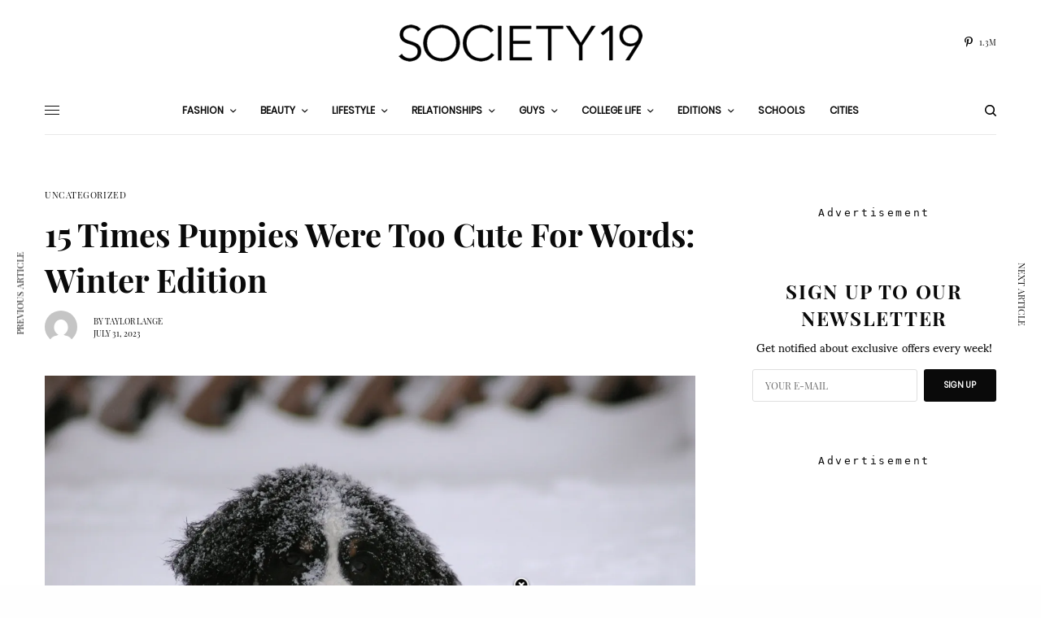

--- FILE ---
content_type: text/html; charset=utf-8
request_url: https://www.google.com/recaptcha/api2/aframe
body_size: 268
content:
<!DOCTYPE HTML><html><head><meta http-equiv="content-type" content="text/html; charset=UTF-8"></head><body><script nonce="Tj2S7yGZQC-pR8HpGC0cgA">/** Anti-fraud and anti-abuse applications only. See google.com/recaptcha */ try{var clients={'sodar':'https://pagead2.googlesyndication.com/pagead/sodar?'};window.addEventListener("message",function(a){try{if(a.source===window.parent){var b=JSON.parse(a.data);var c=clients[b['id']];if(c){var d=document.createElement('img');d.src=c+b['params']+'&rc='+(localStorage.getItem("rc::a")?sessionStorage.getItem("rc::b"):"");window.document.body.appendChild(d);sessionStorage.setItem("rc::e",parseInt(sessionStorage.getItem("rc::e")||0)+1);localStorage.setItem("rc::h",'1769885468087');}}}catch(b){}});window.parent.postMessage("_grecaptcha_ready", "*");}catch(b){}</script></body></html>